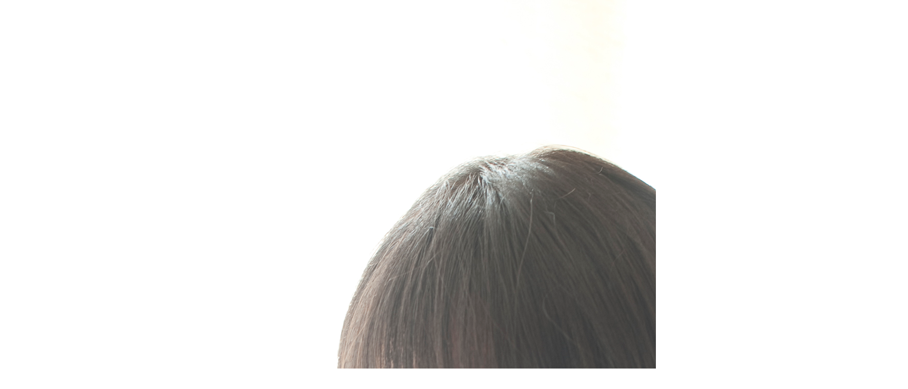

--- FILE ---
content_type: text/html
request_url: https://hairsalon-yawaragi.jp/blog/assets_c/2022/05/B-031400071-414.html
body_size: 472
content:
<!DOCTYPE html PUBLIC "-//W3C//DTD XHTML 1.0 Transitional//EN" "http://www.w3.org/TR/xhtml1/DTD/xhtml1-transitional.dtd">
<html xmlns="http://www.w3.org/1999/xhtml" id="sixapart-standard">
<head><title>http://hairsalon-yawaragi.jp/blog/B-031400071.jpg</title></head>
<body id="uploaded-image-popup" class="popup" style="margin: 0;padding: 0;">
    <img src="http://hairsalon-yawaragi.jp/blog/B-031400071.jpg" width="1772" height="2662" alt="http://hairsalon-yawaragi.jp/blog/B-031400071.jpg" style="margin: 0;padding: 0;border: 0;" />
</body>
</html>
